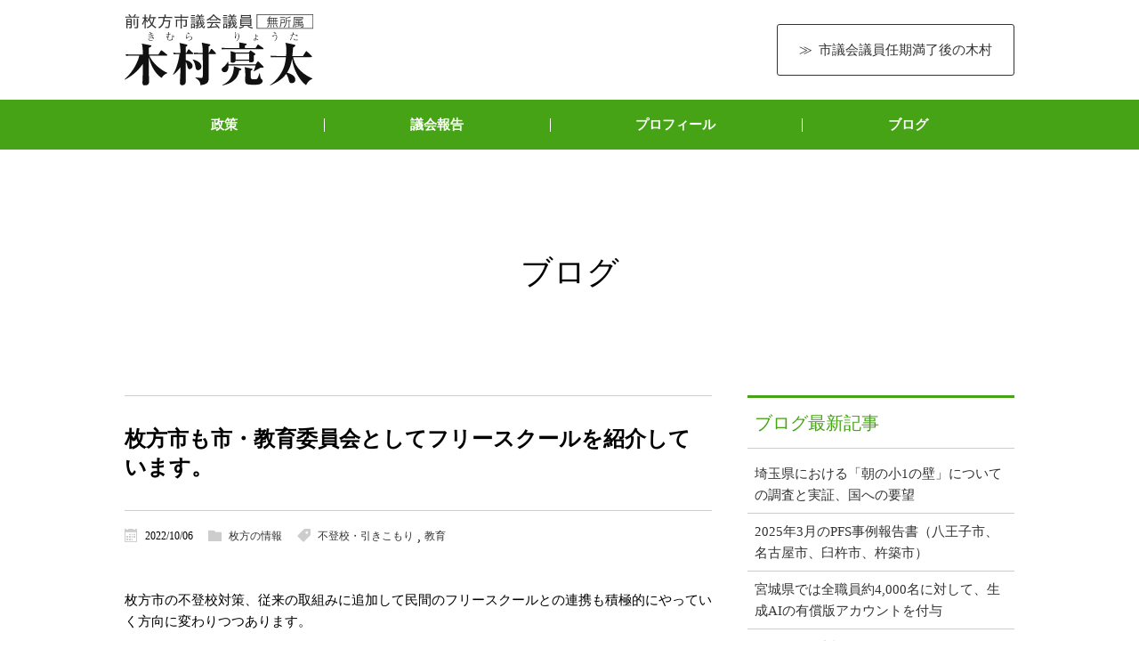

--- FILE ---
content_type: text/html; charset=UTF-8
request_url: https://kimura-ryota.net/10652/
body_size: 17229
content:
<!DOCTYPE html>
<html lang="ja" prefix="og: http://ogp.me/ns#">
<head>
<meta charset="utf-8">
<meta name="viewport" content="width=device-width, initial-scale=1">
<!-- Google Tag Manager -->
<script>(function(w,d,s,l,i){w[l]=w[l]||[];w[l].push({'gtm.start':
new Date().getTime(),event:'gtm.js'});var f=d.getElementsByTagName(s)[0],
j=d.createElement(s),dl=l!='dataLayer'?'&l='+l:'';j.async=true;j.src=
'https://www.googletagmanager.com/gtm.js?id='+i+dl;f.parentNode.insertBefore(j,f);
})(window,document,'script','dataLayer','GTM-WSHGKHF');</script>
<!-- End Google Tag Manager -->
  <meta name="description" content="枚方市の不登校対策、従来の取組みに追加して民間のフリースクールとの連携も積極的にやっていく方向に変わりつつあります。これまでもフリースクール等との連携はあったのですが、今回、教育委員会として条件を満たせば出席扱いとなるフリースクールの基準を定め、実際のフリースクールの名前を公表することになりました。&nbsp;教育機会確保法の趣旨や昨今の文科省の通知などの動きに沿ったものではありますが、まだまだフリースクールとの連携を出している自治体は少ないのではないかと思います。&nbsp;現時点で枚方市の教育委員会が出席扱いになると認めたフリースクールは以下です。&nbsp; 	コドモのすたじお 枚方市南…">
<meta name="robots" content="index,follow">
  <PageMap><DataObject type="thumbnail"><Attribute name="src" value="https://kimura-ryota.net/wp-content/themes/kimura-ryota/img/ogp.jpg"/><Attribute name="width" value="1200"/><Attribute name="height" value="630"/></DataObject></PageMap><title>枚方市も市・教育委員会としてフリースクールを紹介しています。 | 前枚方市議会議員　木村亮太</title>
<meta name='robots' content='max-image-preview:large' />
<link rel="alternate" type="application/rss+xml" title="前枚方市議会議員　木村亮太 &raquo; 枚方市も市・教育委員会としてフリースクールを紹介しています。 のコメントのフィード" href="https://kimura-ryota.net/10652/feed/" />
<link rel="alternate" title="oEmbed (JSON)" type="application/json+oembed" href="https://kimura-ryota.net/wp-json/oembed/1.0/embed?url=https%3A%2F%2Fkimura-ryota.net%2F10652%2F" />
<link rel="alternate" title="oEmbed (XML)" type="text/xml+oembed" href="https://kimura-ryota.net/wp-json/oembed/1.0/embed?url=https%3A%2F%2Fkimura-ryota.net%2F10652%2F&#038;format=xml" />
<style id='wp-img-auto-sizes-contain-inline-css' type='text/css'>
img:is([sizes=auto i],[sizes^="auto," i]){contain-intrinsic-size:3000px 1500px}
/*# sourceURL=wp-img-auto-sizes-contain-inline-css */
</style>
<style id='wp-emoji-styles-inline-css' type='text/css'>

	img.wp-smiley, img.emoji {
		display: inline !important;
		border: none !important;
		box-shadow: none !important;
		height: 1em !important;
		width: 1em !important;
		margin: 0 0.07em !important;
		vertical-align: -0.1em !important;
		background: none !important;
		padding: 0 !important;
	}
/*# sourceURL=wp-emoji-styles-inline-css */
</style>
<style id='wp-block-library-inline-css' type='text/css'>
:root{--wp-block-synced-color:#7a00df;--wp-block-synced-color--rgb:122,0,223;--wp-bound-block-color:var(--wp-block-synced-color);--wp-editor-canvas-background:#ddd;--wp-admin-theme-color:#007cba;--wp-admin-theme-color--rgb:0,124,186;--wp-admin-theme-color-darker-10:#006ba1;--wp-admin-theme-color-darker-10--rgb:0,107,160.5;--wp-admin-theme-color-darker-20:#005a87;--wp-admin-theme-color-darker-20--rgb:0,90,135;--wp-admin-border-width-focus:2px}@media (min-resolution:192dpi){:root{--wp-admin-border-width-focus:1.5px}}.wp-element-button{cursor:pointer}:root .has-very-light-gray-background-color{background-color:#eee}:root .has-very-dark-gray-background-color{background-color:#313131}:root .has-very-light-gray-color{color:#eee}:root .has-very-dark-gray-color{color:#313131}:root .has-vivid-green-cyan-to-vivid-cyan-blue-gradient-background{background:linear-gradient(135deg,#00d084,#0693e3)}:root .has-purple-crush-gradient-background{background:linear-gradient(135deg,#34e2e4,#4721fb 50%,#ab1dfe)}:root .has-hazy-dawn-gradient-background{background:linear-gradient(135deg,#faaca8,#dad0ec)}:root .has-subdued-olive-gradient-background{background:linear-gradient(135deg,#fafae1,#67a671)}:root .has-atomic-cream-gradient-background{background:linear-gradient(135deg,#fdd79a,#004a59)}:root .has-nightshade-gradient-background{background:linear-gradient(135deg,#330968,#31cdcf)}:root .has-midnight-gradient-background{background:linear-gradient(135deg,#020381,#2874fc)}:root{--wp--preset--font-size--normal:16px;--wp--preset--font-size--huge:42px}.has-regular-font-size{font-size:1em}.has-larger-font-size{font-size:2.625em}.has-normal-font-size{font-size:var(--wp--preset--font-size--normal)}.has-huge-font-size{font-size:var(--wp--preset--font-size--huge)}.has-text-align-center{text-align:center}.has-text-align-left{text-align:left}.has-text-align-right{text-align:right}.has-fit-text{white-space:nowrap!important}#end-resizable-editor-section{display:none}.aligncenter{clear:both}.items-justified-left{justify-content:flex-start}.items-justified-center{justify-content:center}.items-justified-right{justify-content:flex-end}.items-justified-space-between{justify-content:space-between}.screen-reader-text{border:0;clip-path:inset(50%);height:1px;margin:-1px;overflow:hidden;padding:0;position:absolute;width:1px;word-wrap:normal!important}.screen-reader-text:focus{background-color:#ddd;clip-path:none;color:#444;display:block;font-size:1em;height:auto;left:5px;line-height:normal;padding:15px 23px 14px;text-decoration:none;top:5px;width:auto;z-index:100000}html :where(.has-border-color){border-style:solid}html :where([style*=border-top-color]){border-top-style:solid}html :where([style*=border-right-color]){border-right-style:solid}html :where([style*=border-bottom-color]){border-bottom-style:solid}html :where([style*=border-left-color]){border-left-style:solid}html :where([style*=border-width]){border-style:solid}html :where([style*=border-top-width]){border-top-style:solid}html :where([style*=border-right-width]){border-right-style:solid}html :where([style*=border-bottom-width]){border-bottom-style:solid}html :where([style*=border-left-width]){border-left-style:solid}html :where(img[class*=wp-image-]){height:auto;max-width:100%}:where(figure){margin:0 0 1em}html :where(.is-position-sticky){--wp-admin--admin-bar--position-offset:var(--wp-admin--admin-bar--height,0px)}@media screen and (max-width:600px){html :where(.is-position-sticky){--wp-admin--admin-bar--position-offset:0px}}

/*# sourceURL=wp-block-library-inline-css */
</style><style id='global-styles-inline-css' type='text/css'>
:root{--wp--preset--aspect-ratio--square: 1;--wp--preset--aspect-ratio--4-3: 4/3;--wp--preset--aspect-ratio--3-4: 3/4;--wp--preset--aspect-ratio--3-2: 3/2;--wp--preset--aspect-ratio--2-3: 2/3;--wp--preset--aspect-ratio--16-9: 16/9;--wp--preset--aspect-ratio--9-16: 9/16;--wp--preset--color--black: #000000;--wp--preset--color--cyan-bluish-gray: #abb8c3;--wp--preset--color--white: #ffffff;--wp--preset--color--pale-pink: #f78da7;--wp--preset--color--vivid-red: #cf2e2e;--wp--preset--color--luminous-vivid-orange: #ff6900;--wp--preset--color--luminous-vivid-amber: #fcb900;--wp--preset--color--light-green-cyan: #7bdcb5;--wp--preset--color--vivid-green-cyan: #00d084;--wp--preset--color--pale-cyan-blue: #8ed1fc;--wp--preset--color--vivid-cyan-blue: #0693e3;--wp--preset--color--vivid-purple: #9b51e0;--wp--preset--gradient--vivid-cyan-blue-to-vivid-purple: linear-gradient(135deg,rgb(6,147,227) 0%,rgb(155,81,224) 100%);--wp--preset--gradient--light-green-cyan-to-vivid-green-cyan: linear-gradient(135deg,rgb(122,220,180) 0%,rgb(0,208,130) 100%);--wp--preset--gradient--luminous-vivid-amber-to-luminous-vivid-orange: linear-gradient(135deg,rgb(252,185,0) 0%,rgb(255,105,0) 100%);--wp--preset--gradient--luminous-vivid-orange-to-vivid-red: linear-gradient(135deg,rgb(255,105,0) 0%,rgb(207,46,46) 100%);--wp--preset--gradient--very-light-gray-to-cyan-bluish-gray: linear-gradient(135deg,rgb(238,238,238) 0%,rgb(169,184,195) 100%);--wp--preset--gradient--cool-to-warm-spectrum: linear-gradient(135deg,rgb(74,234,220) 0%,rgb(151,120,209) 20%,rgb(207,42,186) 40%,rgb(238,44,130) 60%,rgb(251,105,98) 80%,rgb(254,248,76) 100%);--wp--preset--gradient--blush-light-purple: linear-gradient(135deg,rgb(255,206,236) 0%,rgb(152,150,240) 100%);--wp--preset--gradient--blush-bordeaux: linear-gradient(135deg,rgb(254,205,165) 0%,rgb(254,45,45) 50%,rgb(107,0,62) 100%);--wp--preset--gradient--luminous-dusk: linear-gradient(135deg,rgb(255,203,112) 0%,rgb(199,81,192) 50%,rgb(65,88,208) 100%);--wp--preset--gradient--pale-ocean: linear-gradient(135deg,rgb(255,245,203) 0%,rgb(182,227,212) 50%,rgb(51,167,181) 100%);--wp--preset--gradient--electric-grass: linear-gradient(135deg,rgb(202,248,128) 0%,rgb(113,206,126) 100%);--wp--preset--gradient--midnight: linear-gradient(135deg,rgb(2,3,129) 0%,rgb(40,116,252) 100%);--wp--preset--font-size--small: 13px;--wp--preset--font-size--medium: 20px;--wp--preset--font-size--large: 36px;--wp--preset--font-size--x-large: 42px;--wp--preset--spacing--20: 0.44rem;--wp--preset--spacing--30: 0.67rem;--wp--preset--spacing--40: 1rem;--wp--preset--spacing--50: 1.5rem;--wp--preset--spacing--60: 2.25rem;--wp--preset--spacing--70: 3.38rem;--wp--preset--spacing--80: 5.06rem;--wp--preset--shadow--natural: 6px 6px 9px rgba(0, 0, 0, 0.2);--wp--preset--shadow--deep: 12px 12px 50px rgba(0, 0, 0, 0.4);--wp--preset--shadow--sharp: 6px 6px 0px rgba(0, 0, 0, 0.2);--wp--preset--shadow--outlined: 6px 6px 0px -3px rgb(255, 255, 255), 6px 6px rgb(0, 0, 0);--wp--preset--shadow--crisp: 6px 6px 0px rgb(0, 0, 0);}:where(.is-layout-flex){gap: 0.5em;}:where(.is-layout-grid){gap: 0.5em;}body .is-layout-flex{display: flex;}.is-layout-flex{flex-wrap: wrap;align-items: center;}.is-layout-flex > :is(*, div){margin: 0;}body .is-layout-grid{display: grid;}.is-layout-grid > :is(*, div){margin: 0;}:where(.wp-block-columns.is-layout-flex){gap: 2em;}:where(.wp-block-columns.is-layout-grid){gap: 2em;}:where(.wp-block-post-template.is-layout-flex){gap: 1.25em;}:where(.wp-block-post-template.is-layout-grid){gap: 1.25em;}.has-black-color{color: var(--wp--preset--color--black) !important;}.has-cyan-bluish-gray-color{color: var(--wp--preset--color--cyan-bluish-gray) !important;}.has-white-color{color: var(--wp--preset--color--white) !important;}.has-pale-pink-color{color: var(--wp--preset--color--pale-pink) !important;}.has-vivid-red-color{color: var(--wp--preset--color--vivid-red) !important;}.has-luminous-vivid-orange-color{color: var(--wp--preset--color--luminous-vivid-orange) !important;}.has-luminous-vivid-amber-color{color: var(--wp--preset--color--luminous-vivid-amber) !important;}.has-light-green-cyan-color{color: var(--wp--preset--color--light-green-cyan) !important;}.has-vivid-green-cyan-color{color: var(--wp--preset--color--vivid-green-cyan) !important;}.has-pale-cyan-blue-color{color: var(--wp--preset--color--pale-cyan-blue) !important;}.has-vivid-cyan-blue-color{color: var(--wp--preset--color--vivid-cyan-blue) !important;}.has-vivid-purple-color{color: var(--wp--preset--color--vivid-purple) !important;}.has-black-background-color{background-color: var(--wp--preset--color--black) !important;}.has-cyan-bluish-gray-background-color{background-color: var(--wp--preset--color--cyan-bluish-gray) !important;}.has-white-background-color{background-color: var(--wp--preset--color--white) !important;}.has-pale-pink-background-color{background-color: var(--wp--preset--color--pale-pink) !important;}.has-vivid-red-background-color{background-color: var(--wp--preset--color--vivid-red) !important;}.has-luminous-vivid-orange-background-color{background-color: var(--wp--preset--color--luminous-vivid-orange) !important;}.has-luminous-vivid-amber-background-color{background-color: var(--wp--preset--color--luminous-vivid-amber) !important;}.has-light-green-cyan-background-color{background-color: var(--wp--preset--color--light-green-cyan) !important;}.has-vivid-green-cyan-background-color{background-color: var(--wp--preset--color--vivid-green-cyan) !important;}.has-pale-cyan-blue-background-color{background-color: var(--wp--preset--color--pale-cyan-blue) !important;}.has-vivid-cyan-blue-background-color{background-color: var(--wp--preset--color--vivid-cyan-blue) !important;}.has-vivid-purple-background-color{background-color: var(--wp--preset--color--vivid-purple) !important;}.has-black-border-color{border-color: var(--wp--preset--color--black) !important;}.has-cyan-bluish-gray-border-color{border-color: var(--wp--preset--color--cyan-bluish-gray) !important;}.has-white-border-color{border-color: var(--wp--preset--color--white) !important;}.has-pale-pink-border-color{border-color: var(--wp--preset--color--pale-pink) !important;}.has-vivid-red-border-color{border-color: var(--wp--preset--color--vivid-red) !important;}.has-luminous-vivid-orange-border-color{border-color: var(--wp--preset--color--luminous-vivid-orange) !important;}.has-luminous-vivid-amber-border-color{border-color: var(--wp--preset--color--luminous-vivid-amber) !important;}.has-light-green-cyan-border-color{border-color: var(--wp--preset--color--light-green-cyan) !important;}.has-vivid-green-cyan-border-color{border-color: var(--wp--preset--color--vivid-green-cyan) !important;}.has-pale-cyan-blue-border-color{border-color: var(--wp--preset--color--pale-cyan-blue) !important;}.has-vivid-cyan-blue-border-color{border-color: var(--wp--preset--color--vivid-cyan-blue) !important;}.has-vivid-purple-border-color{border-color: var(--wp--preset--color--vivid-purple) !important;}.has-vivid-cyan-blue-to-vivid-purple-gradient-background{background: var(--wp--preset--gradient--vivid-cyan-blue-to-vivid-purple) !important;}.has-light-green-cyan-to-vivid-green-cyan-gradient-background{background: var(--wp--preset--gradient--light-green-cyan-to-vivid-green-cyan) !important;}.has-luminous-vivid-amber-to-luminous-vivid-orange-gradient-background{background: var(--wp--preset--gradient--luminous-vivid-amber-to-luminous-vivid-orange) !important;}.has-luminous-vivid-orange-to-vivid-red-gradient-background{background: var(--wp--preset--gradient--luminous-vivid-orange-to-vivid-red) !important;}.has-very-light-gray-to-cyan-bluish-gray-gradient-background{background: var(--wp--preset--gradient--very-light-gray-to-cyan-bluish-gray) !important;}.has-cool-to-warm-spectrum-gradient-background{background: var(--wp--preset--gradient--cool-to-warm-spectrum) !important;}.has-blush-light-purple-gradient-background{background: var(--wp--preset--gradient--blush-light-purple) !important;}.has-blush-bordeaux-gradient-background{background: var(--wp--preset--gradient--blush-bordeaux) !important;}.has-luminous-dusk-gradient-background{background: var(--wp--preset--gradient--luminous-dusk) !important;}.has-pale-ocean-gradient-background{background: var(--wp--preset--gradient--pale-ocean) !important;}.has-electric-grass-gradient-background{background: var(--wp--preset--gradient--electric-grass) !important;}.has-midnight-gradient-background{background: var(--wp--preset--gradient--midnight) !important;}.has-small-font-size{font-size: var(--wp--preset--font-size--small) !important;}.has-medium-font-size{font-size: var(--wp--preset--font-size--medium) !important;}.has-large-font-size{font-size: var(--wp--preset--font-size--large) !important;}.has-x-large-font-size{font-size: var(--wp--preset--font-size--x-large) !important;}
/*# sourceURL=global-styles-inline-css */
</style>

<style id='classic-theme-styles-inline-css' type='text/css'>
/*! This file is auto-generated */
.wp-block-button__link{color:#fff;background-color:#32373c;border-radius:9999px;box-shadow:none;text-decoration:none;padding:calc(.667em + 2px) calc(1.333em + 2px);font-size:1.125em}.wp-block-file__button{background:#32373c;color:#fff;text-decoration:none}
/*# sourceURL=/wp-includes/css/classic-themes.min.css */
</style>
<link rel='stylesheet' id='style-css' href='https://kimura-ryota.net/wp-content/themes/kimura-ryota/css/style.css?ver=1702999243' type='text/css' media='all' />
<script type="text/javascript" src="https://kimura-ryota.net/wp-includes/js/jquery/jquery.min.js?ver=3.7.1" id="jquery-core-js"></script>
<script type="text/javascript" src="https://kimura-ryota.net/wp-includes/js/jquery/jquery-migrate.min.js?ver=3.4.1" id="jquery-migrate-js"></script>
<script type="text/javascript" src="https://kimura-ryota.net/wp-content/themes/norando_master/js/js.min.js?ver=1660242442" id="script-js"></script>
<link rel="https://api.w.org/" href="https://kimura-ryota.net/wp-json/" /><link rel="alternate" title="JSON" type="application/json" href="https://kimura-ryota.net/wp-json/wp/v2/posts/10652" /><link rel="EditURI" type="application/rsd+xml" title="RSD" href="https://kimura-ryota.net/xmlrpc.php?rsd" />
<meta name="generator" content="WordPress 6.9" />
<link rel="canonical" href="https://kimura-ryota.net/10652/" />
<link rel='shortlink' href='https://kimura-ryota.net/?p=10652' />
<meta property="og:type" content="article" />
<meta property="og:title" content="枚方市も市・教育委員会としてフリースクールを紹介しています。 | 前枚方市議会議員　木村亮太" />
<meta property="og:description" content="枚方市の不登校対策、従来の取組みに追加して民間のフリースクールとの連携も積極的にやっていく方向に変わりつつあります。これまでもフリースクール等との連携はあったのですが、今回、教育委員会として条件を満たせば出席扱いとなるフリースクールの基準を定め、実際のフリースクールの名前を公表することになりました。&nbsp;教育機会確保法の趣旨や昨今の文科省の通知などの動きに沿ったものではありますが、まだまだフリースクールとの連携を出している自治体は少ないのではないかと思います。&nbsp;現時点で枚方市の教育委員会が出席扱いになると認めたフリースクールは以下です。&nbsp; 	コドモのすたじお 枚方市南…" />
<meta property="og:url" content="https://kimura-ryota.net/10652/" />
<meta property="og:site_name" content="前枚方市議会議員　木村亮太">
<meta property="og:image" content="https://kimura-ryota.net/wp-content/themes/kimura-ryota/img/ogp.jpg" />
<meta name="twitter:card" content="summary_large_image">
<meta name="twitter:site" content="https://kimura-ryota.net/10652/">
<meta name="twitter:image" content="https://kimura-ryota.net/wp-content/themes/kimura-ryota/img/ogp.jpg" />
<meta name="twitter:title" content="枚方市も市・教育委員会としてフリースクールを紹介しています。 | 前枚方市議会議員　木村亮太">
<meta name="twitter:description" content="枚方市の不登校対策、従来の取組みに追加して民間のフリースクールとの連携も積極的にやっていく方向に変わりつつあります。これまでもフリースクール等との連携はあったのですが、今回、教育委員会として条件を満たせば出席扱いとなるフリースクールの基準を定め、実際のフリースクールの名前を公表することになりました。&nbsp;教育機会確保法の趣旨や昨今の文科省の通知などの動きに沿ったものではありますが、まだまだフリースクールとの連携を出している自治体は少ないのではないかと思います。&nbsp;現時点で枚方市の教育委員会が出席扱いになると認めたフリースクールは以下です。&nbsp; 	コドモのすたじお 枚方市南…">
    <link rel="icon" href="https://kimura-ryota.net/wp-content/uploads/2020/04/cropped-icon-512x512-1-32x32.png" sizes="32x32" />
<link rel="icon" href="https://kimura-ryota.net/wp-content/uploads/2020/04/cropped-icon-512x512-1-192x192.png" sizes="192x192" />
<link rel="apple-touch-icon" href="https://kimura-ryota.net/wp-content/uploads/2020/04/cropped-icon-512x512-1-180x180.png" />
<meta name="msapplication-TileImage" content="https://kimura-ryota.net/wp-content/uploads/2020/04/cropped-icon-512x512-1-270x270.png" />
</head>
<body class="wp-singular post-template-default single single-post postid-10652 single-format-standard wp-theme-norando_master wp-child-theme-kimura-ryota">
<!-- Google Tag Manager (noscript) -->
<noscript><iframe src="https://www.googletagmanager.com/ns.html?id=GTM-WSHGKHF"
height="0" width="0" style="display:none;visibility:hidden"></iframe></noscript>
<!-- End Google Tag Manager (noscript) -->
  <div id="fb-root"></div>
<script>(function(d, s, id) {
var js, fjs = d.getElementsByTagName(s)[0];
if (d.getElementById(id)) return;
js = d.createElement(s); js.id = id;
js.src = "//connect.facebook.net/ja_JP/sdk.js#xfbml=1&version=v2.9";
fjs.parentNode.insertBefore(js, fjs);
}(document, 'script', 'facebook-jssdk'));</script>
<header class="header  header--has-spmenu ">
	<div id="header">
		<div class="header_inner">
			<div class="header_logo"><a href="https://kimura-ryota.net"><img src="https://kimura-ryota.net/wp-content/themes/kimura-ryota/img/logo_former.svg"></a></div>			<nav class="header-btns"><ul id="menu-header-btns" class=""><li id="menu-item-11996" class="menu-item menu-item-type-post_type menu-item-object-page menu-item-11996"><a href="https://kimura-ryota.net/after20235/">市議会議員任期満了後の木村</a></li>
</ul></nav><div id="sp-menu-btn"></div>		</div>
		<nav class="navigation"><ul id="menu-%e3%82%b0%e3%83%ad%e3%83%bc%e3%83%90%e3%83%ab%e3%83%a1%e3%83%8b%e3%83%a5%e3%83%bc" class=""><li id="menu-item-63" class="menu-item menu-item-type-post_type menu-item-object-page menu-item-63"><a href="https://kimura-ryota.net/vision/">政策</a></li>
<li id="menu-item-62" class="menu-item menu-item-type-post_type menu-item-object-page menu-item-62"><a href="https://kimura-ryota.net/policy/">議会報告</a></li>
<li id="menu-item-64" class="menu-item menu-item-type-post_type menu-item-object-page menu-item-64"><a href="https://kimura-ryota.net/profile/">プロフィール</a></li>
<li id="menu-item-838" class="menu-item menu-item-type-post_type menu-item-object-page current_page_parent menu-item-838"><a href="https://kimura-ryota.net/blog/">ブログ</a></li>
</ul></nav>	</div>
</header>
<div id="content">
<div class="page-title">ブログ</div><div class="inner">
<article id="main" class="single">

<h1 class="post-title">枚方市も市・教育委員会としてフリースクールを紹介しています。</h1>	<div class="post-info post-info--post"><div class="post-info_published">2022/10/06</div><div class="post-info_terms"><ul class="post-info_categories"><li><a href="https://kimura-ryota.net/category/information/">枚方の情報</a></li></ul><ul class="post-info_tags"><li><a href="https://kimura-ryota.net/tag/%e4%b8%8d%e7%99%bb%e6%a0%a1%e3%83%bb%e5%bc%95%e3%81%8d%e3%81%93%e3%82%82%e3%82%8a/" rel="tag">不登校・引きこもり</a></li><li><a href="https://kimura-ryota.net/tag/%e6%95%99%e8%82%b2/" rel="tag">教育</a></li></ul></div></div>		<section class="single-content">
		<p>枚方市の不登校対策、従来の取組みに追加して民間のフリースクールとの連携も積極的にやっていく方向に変わりつつあります。</p>
<p>これまでもフリースクール等との連携はあったのですが、今回、教育委員会として条件を満たせば出席扱いとなるフリースクールの基準を定め、実際のフリースクールの名前を公表することになりました。</p>
<p>&nbsp;</p>
<p>教育機会確保法の趣旨や昨今の文科省の通知などの動きに沿ったものではありますが、まだまだフリースクールとの連携を出している自治体は少ないのではないかと思います。</p>
<p>&nbsp;</p>
<p>現時点で枚方市の教育委員会が出席扱いになると認めたフリースクールは以下です。</p>
<p>&nbsp;</p>
<ul>
<li>コドモのすたじお 枚方市南楠葉１－２２－１２－２０１</li>
<li>枚方フリースクールあおい 枚方市北中振 1-2-5</li>
<li>STUDY SPACE 楽園 枚方市大垣内町 1-1-10</li>
</ul>
<p>※2022年10月6日時点</p>
<p>詳細情報は<a href="https://www.city.hirakata.osaka.jp/cmsfiles/contents/0000046/46368/minkanshisetsu.pdf">こちら</a>をご確認ください。</p>
<p>&nbsp;</p>
<p>&nbsp;</p>
<p>枚方市教育委員会が定めたガイドラインに則っていれば追加されていくかと思います。</p>
<p>基準としては支援の内容、支援スタッフの資質、施設・設備、学校や教育委員会、家庭との関係をチェックして行くようです。</p>
<p>&nbsp;</p>
<p>ガイドラインの詳細は<a href="https://www.city.hirakata.osaka.jp/cmsfiles/contents/0000046/46368/guideline.pdf">こちら</a>をご覧ください。</p>
<p>&nbsp;</p>
<p>今開催されている決算特別委員会の質疑を聞いていても、「フリースクール等と連携し多様な支援を～」というような市の答弁がありました。</p>
<p>以前と変わってきたなぁと感じます。これまではいかに教育委員会・市だけで支援を完結させるかに重きを置かれていたような印象でした。</p>
<p>&nbsp;</p>
<p>少しでも生きづらさがなくなり、人とのつながりをつくることや社会的自立につながればと思います。</p>
<p>&nbsp;</p>
<p>&nbsp;</p>
<p>関連記事です。</p>
<blockquote class="wp-embedded-content" data-secret="QkHGKnOHu6"><p><a href="https://kimura-ryota.net/3114/">尼崎は市として教育委員会としてフリースクールを紹介しています。</a></p></blockquote>
<p><iframe class="wp-embedded-content" sandbox="allow-scripts" security="restricted" style="position: absolute; clip: rect(1px, 1px, 1px, 1px);" title="&#8220;尼崎は市として教育委員会としてフリースクールを紹介しています。&#8221; &#8212; 前枚方市議会議員　木村亮太" src="https://kimura-ryota.net/3114/embed/#?secret=SUoBgsMCbE#?secret=QkHGKnOHu6" data-secret="QkHGKnOHu6" width="500" height="282" frameborder="0" marginwidth="0" marginheight="0" scrolling="no"></iframe></p>
<p>&nbsp;</p>
<p>&nbsp;</p>
<p>これまでも</p>
<p>不登校生徒数が増えているため、不登校対策支援員の拡充や、今回のフリースクールとの連携、また不登校対策のための抜本的な議論の場の設置などを求めてみました。</p>
<blockquote class="wp-embedded-content" data-secret="DY8dGKVO3W"><p><a href="https://kimura-ryota.net/8807/">不登校支援、対策を考える場（会議体）の設置を。</a></p></blockquote>
<p><iframe class="wp-embedded-content" sandbox="allow-scripts" security="restricted" style="position: absolute; clip: rect(1px, 1px, 1px, 1px);" title="&#8220;不登校支援、対策を考える場（会議体）の設置を。&#8221; &#8212; 前枚方市議会議員　木村亮太" src="https://kimura-ryota.net/8807/embed/#?secret=T0Ukpzi8Fe#?secret=DY8dGKVO3W" data-secret="DY8dGKVO3W" width="500" height="282" frameborder="0" marginwidth="0" marginheight="0" scrolling="no"></iframe></p>
<p>&nbsp;</p>
<p>引き続き取り組んでまいります。</p>
<p>&nbsp;</p>
	</section>
	<section>
		  <div class="sns-share-btn-wrap">
    <div class="sns-share-btn-title">SNSにシェア</div>
  <ul class="sns-share-btn-list"><li class="sns-share-btn-list_item sns-share-btn-list_item--default"><iframe src="https://www.facebook.com/plugins/like.php?href=https%3A%2F%2Fkimura-ryota.net%2F10652%2F&width=150&layout=button&action=like&size=small&share=true&height=65&appId" width="157" height="65" style="border:none;overflow:hidden" scrolling="no" frameborder="0" allowfullscreen="true" allow="autoplay; clipboard-write; encrypted-media; picture-in-picture; web-share" loading="lazy" ></iframe></li><li class="sns-share-btn-list_item sns-share-btn-list_item--default"><a href="https://twitter.com/intent/tweet" class="twitter-share-button" data-related="kimura_ryota">Tweet</a>
        <script>window.twttr=(function(f,b,g){var e,c=f.getElementsByTagName(b)[0],a=window.twttr||{};if(f.getElementById(g)){return a}e=f.createElement(b);e.id=g;e.src="https://platform.twitter.com/widgets.js";c.parentNode.insertBefore(e,c);a._e=[];a.ready=function(d){a._e.push(d)};return a}(document,"script","twitter-wjs"));</script></li><li class="sns-share-btn-list_item sns-share-btn-list_item--default"><a href="https://b.hatena.ne.jp/entry/" class="hatena-bookmark-button" data-hatena-bookmark-layout="basic-label" data-hatena-bookmark-lang="ja" title="このエントリーをはてなブックマークに追加"><img src="https://b.st-hatena.com/images/v4/public/entry-button/button-only@2x.png" alt="このエントリーをはてなブックマークに追加" width="20" height="20" style="border: none;" /></a><script type="text/javascript" src="https://b.st-hatena.com/js/bookmark_button.js" charset="utf-8" async="async"></script></li><li class="sns-share-btn-list_item sns-share-btn-list_item--default"><a data-pocket-label="pocket" data-pocket-count="none" class="pocket-btn" data-lang="en"></a>
        <script type="text/javascript">!function(d,i){if(!d.getElementById(i)){var j=d.createElement("script");j.id=i;j.src="https://widgets.getpocket.com/v1/j/btn.js?v=1";var w=d.getElementById(i);d.body.appendChild(j);}}(document,"pocket-btn-js");</script></li><li class="sns-share-btn-list_item sns-share-btn-list_item--default"><div class="line-it-button" data-lang="ja" data-type="share-a" data-ver="3" data-url="https://kimura-ryota.net/10652/" data-color="default" data-size="small" data-count="false" style="display: none;"></div><script src="https://www.line-website.com/social-plugins/js/thirdparty/loader.min.js" async="async" defer="defer"></script></li><li class="sns-share-btn-list_item sns-share-btn-list_item--default"><span class="sns-share-btn--copy sns-share-btn--default-copy" data-tooltip="リンクをコピー" data-complete="コピーしました" aria-label="リンクをコピー"></span></li></ul>  </div>
  		<div class="post-info post-info--post"><div class="post-info_published">2022/10/06</div><div class="post-info_terms"><ul class="post-info_categories"><li><a href="https://kimura-ryota.net/category/information/">枚方の情報</a></li></ul><ul class="post-info_tags"><li><a href="https://kimura-ryota.net/tag/%e4%b8%8d%e7%99%bb%e6%a0%a1%e3%83%bb%e5%bc%95%e3%81%8d%e3%81%93%e3%82%82%e3%82%8a/" rel="tag">不登校・引きこもり</a></li><li><a href="https://kimura-ryota.net/tag/%e6%95%99%e8%82%b2/" rel="tag">教育</a></li></ul></div></div>	</section>
	
	<div class="post_pagenation"><a href="https://kimura-ryota.net/10649/" class="pager_btn"><div class="pager_guide"><span class="icon-cheveron-left"></span>次の記事<span class="pager_date">（2022/10/07）</span></div><div class="pager_cont"><div class="pager_thum"><img width="150" height="150" src="https://kimura-ryota.net/wp-content/uploads/2022/10/2022-10-06-16.46.34-コピー-コピー-150x150.jpg" class="attachment-thumbnail size-thumbnail wp-post-image" alt="" decoding="async" loading="lazy" /></div><div class="pager_title">市役所の位置条例の賛否について表記した議員個人の市政ニュースに誤植がありました。</div></div></a><a href="https://kimura-ryota.net/10632/" class="pager_btn"><div class="pager_guide">前の記事<span class="icon-cheveron-right"></span><span class="pager_date">（2022/10/02）</span></div><div class="pager_cont"><div class="pager_thum"><img width="150" height="150" src="https://kimura-ryota.net/wp-content/uploads/2022/10/2022-10-02-15.15.06-150x150.jpg" class="attachment-thumbnail size-thumbnail wp-post-image" alt="" decoding="async" loading="lazy" /></div><div class="pager_title">安心安全まちづくり枚方大会に来賓として出席</div></div></a></div><a href="https://kimura-ryota.net/blog/" class="post-archive-link">記事一覧</a></article>
<div id="side">
		<div class="sidebar-widget">
		<h2 class="side_title">ブログ最新記事</h2>
		<ul>
											<li>
					<a href="https://kimura-ryota.net/12622/">埼玉県における「朝の小1の壁」についての調査と実証、国への要望</a>
									</li>
											<li>
					<a href="https://kimura-ryota.net/12608/">2025年3月のPFS事例報告書（八王子市、名古屋市、臼杵市、杵築市）</a>
									</li>
											<li>
					<a href="https://kimura-ryota.net/12603/">宮城県では全職員約4,000名に対して、生成AIの有償版アカウントを付与</a>
									</li>
											<li>
					<a href="https://kimura-ryota.net/12586/">2025年振り返り</a>
									</li>
											<li>
					<a href="https://kimura-ryota.net/12580/">沖縄における廃材活用の先進事例：株式会社kapok 岡戸大和氏の取組</a>
									</li>
					</ul>

		</div><div class="sidebar-widget"><h2 class="side_title">カテゴリー</h2>
			<ul>
					<li class="cat-item cat-item-1"><a href="https://kimura-ryota.net/category/daily/">日々の出来事</a>
</li>
	<li class="cat-item cat-item-57"><a href="https://kimura-ryota.net/category/visitation/">視察</a>
</li>
	<li class="cat-item cat-item-58"><a href="https://kimura-ryota.net/category/event/">イベント・式典</a>
</li>
	<li class="cat-item cat-item-59"><a href="https://kimura-ryota.net/category/seminar/">勉強会・研修会</a>
</li>
	<li class="cat-item cat-item-60"><a href="https://kimura-ryota.net/category/gikai/">議会発言</a>
</li>
	<li class="cat-item cat-item-61"><a href="https://kimura-ryota.net/category/qa/">市民相談・よく聞かれることなど</a>
</li>
	<li class="cat-item cat-item-62"><a href="https://kimura-ryota.net/category/information/">枚方の情報</a>
</li>
	<li class="cat-item cat-item-71"><a href="https://kimura-ryota.net/category/%e6%9e%9a%e6%96%b9%e3%82%b0%e3%83%ab%e3%83%a1/">枚方グルメ</a>
</li>
	<li class="cat-item cat-item-77"><a href="https://kimura-ryota.net/category/books/">読書の記録</a>
</li>
	<li class="cat-item cat-item-81"><a href="https://kimura-ryota.net/category/%e3%82%a4%e3%83%b3%e3%82%bf%e3%83%bc%e3%83%b3%e3%82%b7%e3%83%83%e3%83%97/">インターンシップ</a>
</li>
			</ul>

			</div><div class="sidebar-widget"><h2 class="side_title">タグ</h2><div class="tagcloud"><a href="https://kimura-ryota.net/tag/%e6%95%99%e8%82%b2/" class="tag-cloud-link tag-link-64 tag-link-position-1" style="font-size: 1em;" aria-label="教育 (166個の項目)">教育<span class="tag-link-count"> (166)</span></a><a href="https://kimura-ryota.net/tag/%e5%ad%90%e8%82%b2%e3%81%a6/" class="tag-cloud-link tag-link-74 tag-link-position-2" style="font-size: 1em;" aria-label="子育て (140個の項目)">子育て<span class="tag-link-count"> (140)</span></a><a href="https://kimura-ryota.net/tag/%e6%96%b0%e5%9e%8b%e3%82%b3%e3%83%ad%e3%83%8a%e3%82%a6%e3%82%a4%e3%83%ab%e3%82%b9/" class="tag-cloud-link tag-link-108 tag-link-position-3" style="font-size: 1em;" aria-label="新型コロナウイルス (130個の項目)">新型コロナウイルス<span class="tag-link-count"> (130)</span></a><a href="https://kimura-ryota.net/tag/2022%e5%b9%b4%e5%ba%a6%e8%ad%b0%e9%95%b7/" class="tag-cloud-link tag-link-140 tag-link-position-4" style="font-size: 1em;" aria-label="2022年度議長 (92個の項目)">2022年度議長<span class="tag-link-count"> (92)</span></a><a href="https://kimura-ryota.net/tag/it%e3%81%ae%e6%b4%bb%e7%94%a8/" class="tag-cloud-link tag-link-72 tag-link-position-5" style="font-size: 1em;" aria-label="ITの活用 (89個の項目)">ITの活用<span class="tag-link-count"> (89)</span></a><a href="https://kimura-ryota.net/tag/%e9%98%b2%e7%81%bd%e3%83%bb%e9%98%b2%e7%8a%af/" class="tag-cloud-link tag-link-50 tag-link-position-6" style="font-size: 1em;" aria-label="防災・防犯 (72個の項目)">防災・防犯<span class="tag-link-count"> (72)</span></a><a href="https://kimura-ryota.net/tag/%e8%a1%8c%e8%b2%a1%e6%94%bf%e6%94%b9%e9%9d%a9/" class="tag-cloud-link tag-link-33 tag-link-position-7" style="font-size: 1em;" aria-label="行財政改革 (65個の項目)">行財政改革<span class="tag-link-count"> (65)</span></a><a href="https://kimura-ryota.net/tag/%e5%8c%bb%e7%99%82%e3%83%bb%e4%bb%8b%e8%ad%b7/" class="tag-cloud-link tag-link-73 tag-link-position-8" style="font-size: 1em;" aria-label="医療・介護 (55個の項目)">医療・介護<span class="tag-link-count"> (55)</span></a><a href="https://kimura-ryota.net/tag/%e3%82%bd%e3%83%bc%e3%82%b7%e3%83%a3%e3%83%ab%e3%82%a8%e3%83%83%e3%82%af%e3%82%b9/" class="tag-cloud-link tag-link-151 tag-link-position-9" style="font-size: 1em;" aria-label="ソーシャルエックス (40個の項目)">ソーシャルエックス<span class="tag-link-count"> (40)</span></a><a href="https://kimura-ryota.net/tag/2018%e5%89%af%e8%ad%b0%e9%95%b7/" class="tag-cloud-link tag-link-34 tag-link-position-10" style="font-size: 1em;" aria-label="2018副議長 (39個の項目)">2018副議長<span class="tag-link-count"> (39)</span></a><a href="https://kimura-ryota.net/tag/2022%e5%b9%b43%e6%9c%88%e8%ad%b0%e4%bc%9a/" class="tag-cloud-link tag-link-135 tag-link-position-11" style="font-size: 1em;" aria-label="2022年3月議会 (37個の項目)">2022年3月議会<span class="tag-link-count"> (37)</span></a><a href="https://kimura-ryota.net/tag/%e5%9c%b0%e6%96%b9%e5%89%b5%e7%94%9f/" class="tag-cloud-link tag-link-55 tag-link-position-12" style="font-size: 1em;" aria-label="地方創生 (34個の項目)">地方創生<span class="tag-link-count"> (34)</span></a><a href="https://kimura-ryota.net/tag/%e5%ae%98%e6%b0%91%e5%85%b1%e5%89%b5/" class="tag-cloud-link tag-link-153 tag-link-position-13" style="font-size: 1em;" aria-label="官民共創 (34個の項目)">官民共創<span class="tag-link-count"> (34)</span></a><a href="https://kimura-ryota.net/tag/%e9%a7%85%e5%89%8d%e5%86%8d%e6%95%b4%e5%82%99%e3%83%bb%e6%96%b0%e5%ba%81%e8%88%8e/" class="tag-cloud-link tag-link-63 tag-link-position-14" style="font-size: 1em;" aria-label="駅前再整備・新庁舎 (33個の項目)">駅前再整備・新庁舎<span class="tag-link-count"> (33)</span></a><a href="https://kimura-ryota.net/tag/%e7%94%a3%e6%a5%ad/" class="tag-cloud-link tag-link-66 tag-link-position-15" style="font-size: 1em;" aria-label="産業 (31個の項目)">産業<span class="tag-link-count"> (31)</span></a><a href="https://kimura-ryota.net/tag/%e5%85%ac%e6%b0%91%e9%80%a3%e6%90%ba/" class="tag-cloud-link tag-link-116 tag-link-position-16" style="font-size: 1em;" aria-label="公民連携 (28個の項目)">公民連携<span class="tag-link-count"> (28)</span></a><a href="https://kimura-ryota.net/tag/%e5%85%ac%e5%85%b1%e6%96%bd%e8%a8%ad%e3%83%9e%e3%83%8d%e3%82%b8%e3%83%a1%e3%83%b3%e3%83%88/" class="tag-cloud-link tag-link-80 tag-link-position-17" style="font-size: 1em;" aria-label="公共施設マネジメント (26個の項目)">公共施設マネジメント<span class="tag-link-count"> (26)</span></a><a href="https://kimura-ryota.net/tag/%e5%8d%94%e5%83%8d%e3%81%ae%e3%81%be%e3%81%a1%e3%81%a5%e3%81%8f%e3%82%8a/" class="tag-cloud-link tag-link-82 tag-link-position-18" style="font-size: 1em;" aria-label="協働のまちづくり (24個の項目)">協働のまちづくり<span class="tag-link-count"> (24)</span></a><a href="https://kimura-ryota.net/tag/dx/" class="tag-cloud-link tag-link-99 tag-link-position-19" style="font-size: 1em;" aria-label="DX (24個の項目)">DX<span class="tag-link-count"> (24)</span></a><a href="https://kimura-ryota.net/tag/%e3%82%b9%e3%83%9d%e3%83%bc%e3%83%84/" class="tag-cloud-link tag-link-67 tag-link-position-20" style="font-size: 1em;" aria-label="スポーツ (23個の項目)">スポーツ<span class="tag-link-count"> (23)</span></a><a href="https://kimura-ryota.net/tag/2021%e5%b9%b49%e6%9c%88%e8%ad%b0%e4%bc%9a/" class="tag-cloud-link tag-link-128 tag-link-position-21" style="font-size: 1em;" aria-label="2021年9月議会 (23個の項目)">2021年9月議会<span class="tag-link-count"> (23)</span></a><a href="https://kimura-ryota.net/tag/%e4%b8%8d%e7%99%bb%e6%a0%a1%e3%83%bb%e5%bc%95%e3%81%8d%e3%81%93%e3%82%82%e3%82%8a/" class="tag-cloud-link tag-link-91 tag-link-position-22" style="font-size: 1em;" aria-label="不登校・引きこもり (22個の項目)">不登校・引きこもり<span class="tag-link-count"> (22)</span></a><a href="https://kimura-ryota.net/tag/%e3%82%a2%e3%82%af%e3%82%bb%e3%83%a9/" class="tag-cloud-link tag-link-154 tag-link-position-23" style="font-size: 1em;" aria-label="アクセラ (21個の項目)">アクセラ<span class="tag-link-count"> (21)</span></a><a href="https://kimura-ryota.net/tag/2020%e5%b9%b49%e6%9c%88%e8%ad%b0%e4%bc%9a/" class="tag-cloud-link tag-link-115 tag-link-position-24" style="font-size: 1em;" aria-label="2020年9月議会 (20個の項目)">2020年9月議会<span class="tag-link-count"> (20)</span></a><a href="https://kimura-ryota.net/tag/2020%e5%b9%b46%e6%9c%88%e8%ad%b0%e4%bc%9a/" class="tag-cloud-link tag-link-110 tag-link-position-25" style="font-size: 1em;" aria-label="2020年6月議会 (19個の項目)">2020年6月議会<span class="tag-link-count"> (19)</span></a><a href="https://kimura-ryota.net/tag/%e7%92%b0%e5%a2%83/" class="tag-cloud-link tag-link-85 tag-link-position-26" style="font-size: 1em;" aria-label="環境 (18個の項目)">環境<span class="tag-link-count"> (18)</span></a><a href="https://kimura-ryota.net/tag/2020%e5%b9%b412%e6%9c%88%e8%ad%b0%e4%bc%9a/" class="tag-cloud-link tag-link-117 tag-link-position-27" style="font-size: 1em;" aria-label="2020年12月議会 (18個の項目)">2020年12月議会<span class="tag-link-count"> (18)</span></a><a href="https://kimura-ryota.net/tag/%e7%97%85%e9%99%a2/" class="tag-cloud-link tag-link-31 tag-link-position-28" style="font-size: 1em;" aria-label="病院 (18個の項目)">病院<span class="tag-link-count"> (18)</span></a><a href="https://kimura-ryota.net/tag/%e5%be%85%e6%a9%9f%e5%85%90%e7%ab%a5/" class="tag-cloud-link tag-link-144 tag-link-position-29" style="font-size: 1em;" aria-label="待機児童 (17個の項目)">待機児童<span class="tag-link-count"> (17)</span></a><a href="https://kimura-ryota.net/tag/%e4%b8%8a%e4%b8%8b%e6%b0%b4%e9%81%93/" class="tag-cloud-link tag-link-79 tag-link-position-30" style="font-size: 1em;" aria-label="上下水道 (17個の項目)">上下水道<span class="tag-link-count"> (17)</span></a><a href="https://kimura-ryota.net/tag/%e4%ba%ba%e4%ba%8b%e7%b5%a6%e4%b8%8e%e5%88%b6%e5%ba%a6/" class="tag-cloud-link tag-link-75 tag-link-position-31" style="font-size: 1em;" aria-label="人事給与制度 (17個の項目)">人事給与制度<span class="tag-link-count"> (17)</span></a><a href="https://kimura-ryota.net/tag/%e6%96%87%e5%8c%96/" class="tag-cloud-link tag-link-76 tag-link-position-32" style="font-size: 1em;" aria-label="文化 (17個の項目)">文化<span class="tag-link-count"> (17)</span></a><a href="https://kimura-ryota.net/tag/pfssib/" class="tag-cloud-link tag-link-101 tag-link-position-33" style="font-size: 1em;" aria-label="PFS/SIB (16個の項目)">PFS/SIB<span class="tag-link-count"> (16)</span></a><a href="https://kimura-ryota.net/tag/%e5%85%ac%e5%9c%92%e3%83%bb%e3%81%bf%e3%81%a9%e3%82%8a/" class="tag-cloud-link tag-link-92 tag-link-position-34" style="font-size: 1em;" aria-label="公園・みどり (15個の項目)">公園・みどり<span class="tag-link-count"> (15)</span></a><a href="https://kimura-ryota.net/tag/ebpm/" class="tag-cloud-link tag-link-97 tag-link-position-35" style="font-size: 1em;" aria-label="EBPM (15個の項目)">EBPM<span class="tag-link-count"> (15)</span></a><a href="https://kimura-ryota.net/tag/%e5%9b%b3%e6%9b%b8%e9%a4%a8/" class="tag-cloud-link tag-link-68 tag-link-position-36" style="font-size: 1em;" aria-label="図書館 (14個の項目)">図書館<span class="tag-link-count"> (14)</span></a><a href="https://kimura-ryota.net/tag/%e3%83%af%e3%82%af%e3%83%81%e3%83%b3/" class="tag-cloud-link tag-link-123 tag-link-position-37" style="font-size: 1em;" aria-label="ワクチン (14個の項目)">ワクチン<span class="tag-link-count"> (14)</span></a><a href="https://kimura-ryota.net/tag/%e4%b8%80%e6%99%82%e9%a0%90%e3%81%8b%e3%82%8a/" class="tag-cloud-link tag-link-124 tag-link-position-38" style="font-size: 1em;" aria-label="一時預かり (14個の項目)">一時預かり<span class="tag-link-count"> (14)</span></a><a href="https://kimura-ryota.net/tag/%e9%80%86%e3%83%97%e3%83%ad%e3%83%9d/" class="tag-cloud-link tag-link-147 tag-link-position-39" style="font-size: 1em;" aria-label="逆プロポ (14個の項目)">逆プロポ<span class="tag-link-count"> (14)</span></a><a href="https://kimura-ryota.net/tag/%e8%ac%9b%e5%b8%ab-%e3%82%a2%e3%83%89%e3%83%90%e3%82%a4%e3%82%b6%e3%83%bc/" class="tag-cloud-link tag-link-155 tag-link-position-40" style="font-size: 1em;" aria-label="講師/アドバイザー (13個の項目)">講師/アドバイザー<span class="tag-link-count"> (13)</span></a><a href="https://kimura-ryota.net/tag/2022%e5%b9%b46%e6%9c%88%e8%ad%b0%e4%bc%9a/" class="tag-cloud-link tag-link-142 tag-link-position-41" style="font-size: 1em;" aria-label="2022年6月議会 (12個の項目)">2022年6月議会<span class="tag-link-count"> (12)</span></a><a href="https://kimura-ryota.net/tag/2021%e5%b9%b43%e6%9c%88%e8%ad%b0%e4%bc%9a/" class="tag-cloud-link tag-link-118 tag-link-position-42" style="font-size: 1em;" aria-label="2021年3月議会 (12個の項目)">2021年3月議会<span class="tag-link-count"> (12)</span></a><a href="https://kimura-ryota.net/tag/%e7%b5%a6%e9%a3%9f/" class="tag-cloud-link tag-link-86 tag-link-position-43" style="font-size: 1em;" aria-label="給食 (12個の項目)">給食<span class="tag-link-count"> (12)</span></a><a href="https://kimura-ryota.net/tag/2021%e5%b9%b4%e6%b1%ba%e7%ae%97/" class="tag-cloud-link tag-link-130 tag-link-position-44" style="font-size: 1em;" aria-label="2021年決算 (11個の項目)">2021年決算<span class="tag-link-count"> (11)</span></a><a href="https://kimura-ryota.net/tag/%e9%83%bd%e5%b8%82%e6%95%b4%e5%82%99/" class="tag-cloud-link tag-link-94 tag-link-position-45" style="font-size: 1em;" aria-label="都市整備 (10個の項目)">都市整備<span class="tag-link-count"> (10)</span></a><a href="https://kimura-ryota.net/tag/2019%e5%b9%b412%e6%9c%88%e8%ad%b0%e4%bc%9a/" class="tag-cloud-link tag-link-103 tag-link-position-46" style="font-size: 1em;" aria-label="2019年12月議会 (10個の項目)">2019年12月議会<span class="tag-link-count"> (10)</span></a><a href="https://kimura-ryota.net/tag/%e8%a6%b3%e5%85%89%e4%ba%a4%e6%b5%81%e6%96%bd%e8%a8%ad/" class="tag-cloud-link tag-link-119 tag-link-position-47" style="font-size: 1em;" aria-label="観光交流施設 (10個の項目)">観光交流施設<span class="tag-link-count"> (10)</span></a><a href="https://kimura-ryota.net/tag/2021%e5%b9%b412%e6%9c%88%e8%ad%b0%e4%bc%9a/" class="tag-cloud-link tag-link-132 tag-link-position-48" style="font-size: 1em;" aria-label="2021年12月議会 (10個の項目)">2021年12月議会<span class="tag-link-count"> (10)</span></a><a href="https://kimura-ryota.net/tag/%e8%a6%96%e5%af%9f/" class="tag-cloud-link tag-link-35 tag-link-position-49" style="font-size: 1em;" aria-label="視察 (9個の項目)">視察<span class="tag-link-count"> (9)</span></a><a href="https://kimura-ryota.net/tag/%e4%b8%80%e8%88%ac%e8%b3%aa%e5%95%8f/" class="tag-cloud-link tag-link-47 tag-link-position-50" style="font-size: 1em;" aria-label="一般質問 (9個の項目)">一般質問<span class="tag-link-count"> (9)</span></a><a href="https://kimura-ryota.net/tag/lgbt/" class="tag-cloud-link tag-link-69 tag-link-position-51" style="font-size: 1em;" aria-label="LGBT (9個の項目)">LGBT<span class="tag-link-count"> (9)</span></a><a href="https://kimura-ryota.net/tag/2019%e5%b9%b46%e6%9c%88%e8%ad%b0%e4%bc%9a/" class="tag-cloud-link tag-link-96 tag-link-position-52" style="font-size: 1em;" aria-label="2019年6月議会 (9個の項目)">2019年6月議会<span class="tag-link-count"> (9)</span></a><a href="https://kimura-ryota.net/tag/%e3%81%8a%e3%82%80%e3%81%a4/" class="tag-cloud-link tag-link-133 tag-link-position-53" style="font-size: 1em;" aria-label="おむつ (9個の項目)">おむつ<span class="tag-link-count"> (9)</span></a><a href="https://kimura-ryota.net/tag/%e6%9d%b1%e4%ba%ac%e7%ac%ac1%e6%9c%9f/" class="tag-cloud-link tag-link-157 tag-link-position-54" style="font-size: 1em;" aria-label="東京第1期 (9個の項目)">東京第1期<span class="tag-link-count"> (9)</span></a><a href="https://kimura-ryota.net/tag/2021%e5%b9%b46%e6%9c%88%e8%ad%b0%e4%bc%9a/" class="tag-cloud-link tag-link-126 tag-link-position-55" style="font-size: 1em;" aria-label="2021年6月議会 (8個の項目)">2021年6月議会<span class="tag-link-count"> (8)</span></a><a href="https://kimura-ryota.net/tag/2018%e5%b9%b49%e6%9c%88%e8%ad%b0%e4%bc%9a/" class="tag-cloud-link tag-link-46 tag-link-position-56" style="font-size: 1em;" aria-label="2018年9月議会 (7個の項目)">2018年9月議会<span class="tag-link-count"> (7)</span></a><a href="https://kimura-ryota.net/tag/%e8%be%b2%e6%a5%ad/" class="tag-cloud-link tag-link-65 tag-link-position-57" style="font-size: 1em;" aria-label="農業 (7個の項目)">農業<span class="tag-link-count"> (7)</span></a><a href="https://kimura-ryota.net/tag/%e5%9c%9f%e5%9c%b0%e9%96%8b%e7%99%ba%e5%85%ac%e7%a4%be/" class="tag-cloud-link tag-link-120 tag-link-position-58" style="font-size: 1em;" aria-label="土地開発公社 (7個の項目)">土地開発公社<span class="tag-link-count"> (7)</span></a><a href="https://kimura-ryota.net/tag/fc%e3%83%86%e3%82%a3%e3%82%a2%e3%83%a2/" class="tag-cloud-link tag-link-122 tag-link-position-59" style="font-size: 1em;" aria-label="FCティアモ (7個の項目)">FCティアモ<span class="tag-link-count"> (7)</span></a><a href="https://kimura-ryota.net/tag/%e3%83%89%e3%83%ad%e3%83%bc%e3%83%b3/" class="tag-cloud-link tag-link-131 tag-link-position-60" style="font-size: 1em;" aria-label="ドローン (7個の項目)">ドローン<span class="tag-link-count"> (7)</span></a><a href="https://kimura-ryota.net/tag/%e3%83%8f%e3%82%a4%e3%83%96%e3%83%aa%e3%83%83%e3%83%89%e6%8e%88%e6%a5%ad/" class="tag-cloud-link tag-link-134 tag-link-position-61" style="font-size: 1em;" aria-label="ハイブリッド授業 (7個の項目)">ハイブリッド授業<span class="tag-link-count"> (7)</span></a><a href="https://kimura-ryota.net/tag/%e6%94%be%e8%aa%b2%e5%be%8c/" class="tag-cloud-link tag-link-137 tag-link-position-62" style="font-size: 1em;" aria-label="放課後 (7個の項目)">放課後<span class="tag-link-count"> (7)</span></a><a href="https://kimura-ryota.net/tag/%e5%ae%98%e6%b0%91%e9%80%a3%e6%90%ba/" class="tag-cloud-link tag-link-150 tag-link-position-63" style="font-size: 1em;" aria-label="官民連携 (7個の項目)">官民連携<span class="tag-link-count"> (7)</span></a><a href="https://kimura-ryota.net/tag/%e9%9a%9c%e5%ae%b3%e8%80%85%e7%a6%8f%e7%a5%89/" class="tag-cloud-link tag-link-37 tag-link-position-64" style="font-size: 1em;" aria-label="障害者福祉 (7個の項目)">障害者福祉<span class="tag-link-count"> (7)</span></a><a href="https://kimura-ryota.net/tag/%e7%a0%94%e4%bf%ae%e4%bc%9a%e3%83%bb%e5%8b%89%e5%bc%b7%e4%bc%9a/" class="tag-cloud-link tag-link-32 tag-link-position-65" style="font-size: 1em;" aria-label="研修会・勉強会 (6個の項目)">研修会・勉強会<span class="tag-link-count"> (6)</span></a><a href="https://kimura-ryota.net/tag/2018%e5%b9%b43%e6%9c%88%e8%ad%b0%e4%bc%9a%ef%bc%88%e4%ba%88%e7%ae%97%ef%bc%89/" class="tag-cloud-link tag-link-83 tag-link-position-66" style="font-size: 1em;" aria-label="2018年3月議会（予算） (6個の項目)">2018年3月議会（予算）<span class="tag-link-count"> (6)</span></a><a href="https://kimura-ryota.net/tag/%e6%9e%9a%e6%96%b9%e4%ba%ac%e7%94%b0%e8%be%ba%e7%92%b0%e5%a2%83%e6%96%bd%e8%a8%ad%e7%b5%84%e5%90%88/" class="tag-cloud-link tag-link-106 tag-link-position-67" style="font-size: 1em;" aria-label="枚方京田辺環境施設組合 (6個の項目)">枚方京田辺環境施設組合<span class="tag-link-count"> (6)</span></a><a href="https://kimura-ryota.net/tag/%e4%b8%80%e8%88%ac%e7%a4%be%e5%9b%a3%e6%b3%95%e4%ba%ba%e3%81%93%e3%81%a9%e3%82%82%e3%82%86%e3%82%81%e3%81%ae%e3%81%bb%e3%81%97%e3%83%97%e3%83%ad%e3%82%b8%e3%82%a7%e3%82%af%e3%83%88/" class="tag-cloud-link tag-link-152 tag-link-position-68" style="font-size: 1em;" aria-label="一般社団法人こどもゆめのほしプロジェクト (5個の項目)">一般社団法人こどもゆめのほしプロジェクト<span class="tag-link-count"> (5)</span></a><a href="https://kimura-ryota.net/tag/2021%e5%85%ac%e6%b0%91%e9%80%a3%e6%90%ba%ef%bc%88%e7%b7%8f%e5%8b%99%e6%89%80%e7%ae%a1%e4%ba%8b%e5%8b%99%e8%aa%bf%e6%9f%bb%ef%bc%89/" class="tag-cloud-link tag-link-136 tag-link-position-69" style="font-size: 1em;" aria-label="2021公民連携（総務所管事務調査） (5個の項目)">2021公民連携（総務所管事務調査）<span class="tag-link-count"> (5)</span></a><a href="https://kimura-ryota.net/tag/%e7%a6%8f%e7%a5%89/" class="tag-cloud-link tag-link-129 tag-link-position-70" style="font-size: 1em;" aria-label="福祉 (5個の項目)">福祉<span class="tag-link-count"> (5)</span></a><a href="https://kimura-ryota.net/tag/%e9%80%9a%e5%ad%a6%e8%b7%af/" class="tag-cloud-link tag-link-127 tag-link-position-71" style="font-size: 1em;" aria-label="通学路 (5個の項目)">通学路<span class="tag-link-count"> (5)</span></a><a href="https://kimura-ryota.net/tag/2018%e5%b9%b412%e6%9c%88%e8%ad%b0%e4%bc%9a/" class="tag-cloud-link tag-link-70 tag-link-position-72" style="font-size: 1em;" aria-label="2018年12月議会 (5個の項目)">2018年12月議会<span class="tag-link-count"> (5)</span></a><a href="https://kimura-ryota.net/tag/2020%e5%b9%b48%e6%9c%88%e8%ad%b0%e4%bc%9a/" class="tag-cloud-link tag-link-113 tag-link-position-73" style="font-size: 1em;" aria-label="2020年8月議会 (5個の項目)">2020年8月議会<span class="tag-link-count"> (5)</span></a><a href="https://kimura-ryota.net/tag/2020%e6%b6%88%e9%98%b2%e7%b5%84%e5%90%88%e8%ad%b0%e4%bc%9a/" class="tag-cloud-link tag-link-109 tag-link-position-74" style="font-size: 1em;" aria-label="2020消防組合議会 (5個の項目)">2020消防組合議会<span class="tag-link-count"> (5)</span></a><a href="https://kimura-ryota.net/tag/sdgs/" class="tag-cloud-link tag-link-125 tag-link-position-75" style="font-size: 1em;" aria-label="SDGs (5個の項目)">SDGs<span class="tag-link-count"> (5)</span></a><a href="https://kimura-ryota.net/tag/%e6%9c%9d%e3%81%ae%e9%a0%90%e3%81%8b%e3%82%8a%e4%ba%8b%e6%a5%ad/" class="tag-cloud-link tag-link-162 tag-link-position-76" style="font-size: 1em;" aria-label="朝の預かり事業 (4個の項目)">朝の預かり事業<span class="tag-link-count"> (4)</span></a><a href="https://kimura-ryota.net/tag/%e6%9d%b1%e4%ba%ac%e7%ac%ac2%e6%9c%9f/" class="tag-cloud-link tag-link-158 tag-link-position-77" style="font-size: 1em;" aria-label="東京第2期 (4個の項目)">東京第2期<span class="tag-link-count"> (4)</span></a><a href="https://kimura-ryota.net/tag/2021%e5%b9%b4%e8%ad%b0%e4%bc%9a%e6%94%b9%e9%9d%a9%e6%87%87%e8%a9%b1%e4%bc%9a/" class="tag-cloud-link tag-link-138 tag-link-position-78" style="font-size: 1em;" aria-label="2021年議会改革懇話会 (4個の項目)">2021年議会改革懇話会<span class="tag-link-count"> (4)</span></a><a href="https://kimura-ryota.net/tag/fm%e3%81%b2%e3%82%89%e3%81%8b%e3%81%9f/" class="tag-cloud-link tag-link-112 tag-link-position-79" style="font-size: 1em;" aria-label="FMひらかた (4個の項目)">FMひらかた<span class="tag-link-count"> (4)</span></a><a href="https://kimura-ryota.net/tag/%e6%94%af%e6%8f%b4%e6%95%99%e8%82%b2/" class="tag-cloud-link tag-link-146 tag-link-position-80" style="font-size: 1em;" aria-label="支援教育 (4個の項目)">支援教育<span class="tag-link-count"> (4)</span></a><a href="https://kimura-ryota.net/tag/%e3%82%aa%e3%83%bc%e3%83%97%e3%83%b3%e3%83%87%e3%83%bc%e3%82%bf/" class="tag-cloud-link tag-link-100 tag-link-position-81" style="font-size: 1em;" aria-label="オープンデータ (4個の項目)">オープンデータ<span class="tag-link-count"> (4)</span></a><a href="https://kimura-ryota.net/tag/rpa/" class="tag-cloud-link tag-link-95 tag-link-position-82" style="font-size: 1em;" aria-label="RPA (4個の項目)">RPA<span class="tag-link-count"> (4)</span></a><a href="https://kimura-ryota.net/tag/%e7%94%9f%e6%b4%bb%e7%bf%92%e6%85%a3%e7%97%85/" class="tag-cloud-link tag-link-87 tag-link-position-83" style="font-size: 1em;" aria-label="生活習慣病 (4個の項目)">生活習慣病<span class="tag-link-count"> (4)</span></a><a href="https://kimura-ryota.net/tag/%e9%9a%9c%e5%ae%b3%e8%80%85%e9%9b%87%e7%94%a8/" class="tag-cloud-link tag-link-38 tag-link-position-84" style="font-size: 1em;" aria-label="障害者雇用 (4個の項目)">障害者雇用<span class="tag-link-count"> (4)</span></a><a href="https://kimura-ryota.net/tag/%e3%81%b2%e3%82%89%e3%81%8b%e3%81%9f%e3%83%9d%e3%82%a4%e3%83%b3%e3%83%88/" class="tag-cloud-link tag-link-104 tag-link-position-85" style="font-size: 1em;" aria-label="ひらかたポイント (4個の項目)">ひらかたポイント<span class="tag-link-count"> (4)</span></a><a href="https://kimura-ryota.net/tag/%e8%8f%8a/" class="tag-cloud-link tag-link-44 tag-link-position-86" style="font-size: 1em;" aria-label="菊 (3個の項目)">菊<span class="tag-link-count"> (3)</span></a><a href="https://kimura-ryota.net/tag/%e7%b3%96%e5%b0%bf%e7%97%85/" class="tag-cloud-link tag-link-88 tag-link-position-87" style="font-size: 1em;" aria-label="糖尿病 (3個の項目)">糖尿病<span class="tag-link-count"> (3)</span></a><a href="https://kimura-ryota.net/tag/%e3%81%8c%e3%82%93/" class="tag-cloud-link tag-link-90 tag-link-position-88" style="font-size: 1em;" aria-label="がん (3個の項目)">がん<span class="tag-link-count"> (3)</span></a><a href="https://kimura-ryota.net/tag/%e3%83%97%e3%83%bc%e3%83%ab/" class="tag-cloud-link tag-link-139 tag-link-position-89" style="font-size: 1em;" aria-label="プール (3個の項目)">プール<span class="tag-link-count"> (3)</span></a><a href="https://kimura-ryota.net/tag/%e7%a9%82%e8%b0%b7%e3%83%9b%e3%83%83%e3%83%97/" class="tag-cloud-link tag-link-159 tag-link-position-90" style="font-size: 1em;" aria-label="穂谷ホップ (3個の項目)">穂谷ホップ<span class="tag-link-count"> (3)</span></a><a href="https://kimura-ryota.net/tag/%e3%83%93%e3%83%bc%e3%83%ab/" class="tag-cloud-link tag-link-160 tag-link-position-91" style="font-size: 1em;" aria-label="ビール (3個の項目)">ビール<span class="tag-link-count"> (3)</span></a><a href="https://kimura-ryota.net/tag/%e7%94%9f%e6%88%90ai/" class="tag-cloud-link tag-link-163 tag-link-position-92" style="font-size: 1em;" aria-label="生成AI (3個の項目)">生成AI<span class="tag-link-count"> (3)</span></a><a href="https://kimura-ryota.net/tag/%e3%81%b5%e3%82%8b%e3%81%95%e3%81%a8%e7%b4%8d%e7%a8%8e/" class="tag-cloud-link tag-link-161 tag-link-position-93" style="font-size: 1em;" aria-label="ふるさと納税 (2個の項目)">ふるさと納税<span class="tag-link-count"> (2)</span></a><a href="https://kimura-ryota.net/tag/2019%e5%b9%b49%e6%9c%88%e3%83%bb10%e6%9c%88%e8%ad%b0%e4%bc%9a/" class="tag-cloud-link tag-link-98 tag-link-position-94" style="font-size: 1em;" aria-label="2019年9月・10月議会 (2個の項目)">2019年9月・10月議会<span class="tag-link-count"> (2)</span></a><a href="https://kimura-ryota.net/tag/%e8%aa%8d%e7%9f%a5%e7%97%87/" class="tag-cloud-link tag-link-89 tag-link-position-95" style="font-size: 1em;" aria-label="認知症 (2個の項目)">認知症<span class="tag-link-count"> (2)</span></a><a href="https://kimura-ryota.net/tag/%e3%82%a8%e3%83%b3%e3%83%87%e3%82%a3%e3%83%b3%e3%82%b0%e3%83%8e%e3%83%bc%e3%83%88/" class="tag-cloud-link tag-link-48 tag-link-position-96" style="font-size: 1em;" aria-label="エンディングノート (2個の項目)">エンディングノート<span class="tag-link-count"> (2)</span></a><a href="https://kimura-ryota.net/tag/%e8%8f%8a%e4%ba%ba%e5%bd%a2/" class="tag-cloud-link tag-link-45 tag-link-position-97" style="font-size: 1em;" aria-label="菊人形 (2個の項目)">菊人形<span class="tag-link-count"> (2)</span></a><a href="https://kimura-ryota.net/tag/%e9%9a%9c%e5%ae%b3%e8%80%85/" class="tag-cloud-link tag-link-36 tag-link-position-98" style="font-size: 1em;" aria-label="障害者 (2個の項目)">障害者<span class="tag-link-count"> (2)</span></a><a href="https://kimura-ryota.net/tag/%e3%81%b2%e3%81%a8%e3%82%8a%e8%a6%aa/" class="tag-cloud-link tag-link-78 tag-link-position-99" style="font-size: 1em;" aria-label="ひとり親 (2個の項目)">ひとり親<span class="tag-link-count"> (2)</span></a><a href="https://kimura-ryota.net/tag/%e5%ae%89%e3%81%be%e3%81%a1%e3%83%a1%e3%83%bc%e3%83%ab/" class="tag-cloud-link tag-link-39 tag-link-position-100" style="font-size: 1em;" aria-label="安まちメール (1個の項目)">安まちメール<span class="tag-link-count"> (1)</span></a><a href="https://kimura-ryota.net/tag/%e5%b8%82%e6%b0%91%e7%9b%b8%e8%ab%87/" class="tag-cloud-link tag-link-40 tag-link-position-101" style="font-size: 1em;" aria-label="市民相談 (1個の項目)">市民相談<span class="tag-link-count"> (1)</span></a><a href="https://kimura-ryota.net/tag/%e7%b5%82%e6%b4%bb/" class="tag-cloud-link tag-link-49 tag-link-position-102" style="font-size: 1em;" aria-label="終活 (1個の項目)">終活<span class="tag-link-count"> (1)</span></a><a href="https://kimura-ryota.net/tag/%e6%9c%ac%e4%bc%9a%e8%ad%b0/" class="tag-cloud-link tag-link-51 tag-link-position-103" style="font-size: 1em;" aria-label="本会議 (1個の項目)">本会議<span class="tag-link-count"> (1)</span></a><a href="https://kimura-ryota.net/tag/%e5%9c%b0%e6%96%b9%e5%88%86%e6%a8%a9/" class="tag-cloud-link tag-link-54 tag-link-position-104" style="font-size: 1em;" aria-label="地方分権 (1個の項目)">地方分権<span class="tag-link-count"> (1)</span></a><a href="https://kimura-ryota.net/tag/%e5%ba%83%e5%9f%9f%e9%80%a3%e6%90%ba/" class="tag-cloud-link tag-link-56 tag-link-position-105" style="font-size: 1em;" aria-label="広域連携 (1個の項目)">広域連携<span class="tag-link-count"> (1)</span></a><a href="https://kimura-ryota.net/tag/%e4%ba%a4%e9%80%9a/" class="tag-cloud-link tag-link-93 tag-link-position-106" style="font-size: 1em;" aria-label="交通 (1個の項目)">交通<span class="tag-link-count"> (1)</span></a><a href="https://kimura-ryota.net/tag/2022%e5%b9%b4%e5%ba%a69%e6%9c%88%e8%ad%b0%e4%bc%9a/" class="tag-cloud-link tag-link-149 tag-link-position-107" style="font-size: 1em;" aria-label="2022年度9月議会 (1個の項目)">2022年度9月議会<span class="tag-link-count"> (1)</span></a><a href="https://kimura-ryota.net/tag/%e3%82%b9%e3%82%bf%e3%82%b8%e3%82%aa/" class="tag-cloud-link tag-link-164 tag-link-position-108" style="font-size: 1em;" aria-label="スタジオ (1個の項目)">スタジオ<span class="tag-link-count"> (1)</span></a></div>
</div><div class="widget_text sidebar-widget"><div class="textwidget custom-html-widget"><a class="twitter-timeline"  href="https://twitter.com/kimura_ryota" data-widget-id="719574495963402240">@kimura_ryotaさんのツイート</a>
	<script>!function(d,s,id){var js,fjs=d.getElementsByTagName(s)[0],p=/^http:/.test(d.location)?'http':'https';if(!d.getElementById(id)){js=d.createElement(s);js.id=id;js.src=p+"://platform.twitter.com/widgets.js";fjs.parentNode.insertBefore(js,fjs);}}(document,"script","twitter-wjs");</script></div></div><div class="sidebar-widget"><div class="menu-%e3%82%b5%e3%82%a4%e3%83%89%e3%83%a1%e3%83%8b%e3%83%a5%e3%83%bc-container"><ul id="menu-%e3%82%b5%e3%82%a4%e3%83%89%e3%83%a1%e3%83%8b%e3%83%a5%e3%83%bc" class="menu"><li id="menu-item-456" class="menu-item menu-item-type-post_type menu-item-object-page menu-item-456"><a href="https://kimura-ryota.net/pamphlet/">政策パンフレット</a></li>
<li id="menu-item-455" class="menu-item menu-item-type-post_type menu-item-object-page menu-item-455"><a href="https://kimura-ryota.net/movie/">動画</a></li>
<li id="menu-item-512" class="menu-item menu-item-type-custom menu-item-object-custom menu-item-512"><a href="https://ameblo.jp/kimura-ryota/">旧ブログ（ameblo)</a></li>
</ul></div></div></div></div><!-- /.inner -->
</div><!-- /#content -->
<div id="pagetop" ontouchstart=""1></div>
<footer>
		<div class="inner">
			</div>
	<div id="footer_bottom">
		<div class="inner">
			<div class="copyright">
				Copyright 前枚方市議会議員　木村亮太  , All Rights Reserved.			</div>
			<nav class="footer_bottom"><ul id="menu-%e3%83%95%e3%83%83%e3%82%bf%e3%83%bc%e8%a6%8f%e7%b4%84%e3%83%a1%e3%83%8b%e3%83%a5%e3%83%bc" class=""><li id="menu-item-4330" class="menu-item menu-item-type-post_type menu-item-object-page menu-item-4330"><a href="https://kimura-ryota.net/sitepolicy/">サイトポリシー</a></li>
</ul></nav>		</div>
	</div>
</footer>
	<div id="sidemenu">
		<div id="overlay"></div>
		<div id="sidemenu-close"></div>
		<div id="sidemenu-box">
			<div id="sidemenu-close-btn"></div>
		<nav class="spmenu"><ul id="menu-%e3%82%b9%e3%83%9e%e3%83%9b%e3%83%a1%e3%83%8b%e3%83%a5%e3%83%bc" class=""><li id="menu-item-564" class="menu-item menu-item-type-post_type menu-item-object-page menu-item-564"><a href="https://kimura-ryota.net/vision/">政策</a></li>
<li id="menu-item-563" class="menu-item menu-item-type-post_type menu-item-object-page menu-item-563"><a href="https://kimura-ryota.net/policy/">議会報告</a></li>
<li id="menu-item-565" class="menu-item menu-item-type-post_type menu-item-object-page menu-item-565"><a href="https://kimura-ryota.net/profile/">プロフィール</a></li>
<li id="menu-item-561" class="menu-item menu-item-type-post_type menu-item-object-page current_page_parent menu-item-561"><a href="https://kimura-ryota.net/blog/">ブログ</a></li>
</ul></nav><nav class="spmenu-btns"><ul id="menu-header-btns-1" class=""><li class="menu-item menu-item-type-post_type menu-item-object-page menu-item-11996"><a href="https://kimura-ryota.net/after20235/">市議会議員任期満了後の木村</a></li>
</ul></nav>		</div>
	</div>
	<script type="speculationrules">
{"prefetch":[{"source":"document","where":{"and":[{"href_matches":"/*"},{"not":{"href_matches":["/wp-*.php","/wp-admin/*","/wp-content/uploads/*","/wp-content/*","/wp-content/plugins/*","/wp-content/themes/kimura-ryota/*","/wp-content/themes/norando_master/*","/*\\?(.+)"]}},{"not":{"selector_matches":"a[rel~=\"nofollow\"]"}},{"not":{"selector_matches":".no-prefetch, .no-prefetch a"}}]},"eagerness":"conservative"}]}
</script>
<script type="text/javascript" src="https://kimura-ryota.net/wp-includes/js/dist/hooks.min.js?ver=dd5603f07f9220ed27f1" id="wp-hooks-js"></script>
<script type="text/javascript" src="https://kimura-ryota.net/wp-includes/js/dist/i18n.min.js?ver=c26c3dc7bed366793375" id="wp-i18n-js"></script>
<script type="text/javascript" id="wp-i18n-js-after">
/* <![CDATA[ */
wp.i18n.setLocaleData( { 'text direction\u0004ltr': [ 'ltr' ] } );
//# sourceURL=wp-i18n-js-after
/* ]]> */
</script>
<script type="text/javascript" src="https://kimura-ryota.net/wp-content/plugins/contact-form-7/includes/swv/js/index.js?ver=6.1.4" id="swv-js"></script>
<script type="text/javascript" id="contact-form-7-js-translations">
/* <![CDATA[ */
( function( domain, translations ) {
	var localeData = translations.locale_data[ domain ] || translations.locale_data.messages;
	localeData[""].domain = domain;
	wp.i18n.setLocaleData( localeData, domain );
} )( "contact-form-7", {"translation-revision-date":"2025-11-30 08:12:23+0000","generator":"GlotPress\/4.0.3","domain":"messages","locale_data":{"messages":{"":{"domain":"messages","plural-forms":"nplurals=1; plural=0;","lang":"ja_JP"},"This contact form is placed in the wrong place.":["\u3053\u306e\u30b3\u30f3\u30bf\u30af\u30c8\u30d5\u30a9\u30fc\u30e0\u306f\u9593\u9055\u3063\u305f\u4f4d\u7f6e\u306b\u7f6e\u304b\u308c\u3066\u3044\u307e\u3059\u3002"],"Error:":["\u30a8\u30e9\u30fc:"]}},"comment":{"reference":"includes\/js\/index.js"}} );
//# sourceURL=contact-form-7-js-translations
/* ]]> */
</script>
<script type="text/javascript" id="contact-form-7-js-before">
/* <![CDATA[ */
var wpcf7 = {
    "api": {
        "root": "https:\/\/kimura-ryota.net\/wp-json\/",
        "namespace": "contact-form-7\/v1"
    }
};
//# sourceURL=contact-form-7-js-before
/* ]]> */
</script>
<script type="text/javascript" src="https://kimura-ryota.net/wp-content/plugins/contact-form-7/includes/js/index.js?ver=6.1.4" id="contact-form-7-js"></script>
<script type="text/javascript" src="https://kimura-ryota.net/wp-includes/js/wp-embed.min.js?ver=6.9" id="wp-embed-js" defer="defer" data-wp-strategy="defer"></script>
<script id="wp-emoji-settings" type="application/json">
{"baseUrl":"https://s.w.org/images/core/emoji/17.0.2/72x72/","ext":".png","svgUrl":"https://s.w.org/images/core/emoji/17.0.2/svg/","svgExt":".svg","source":{"concatemoji":"https://kimura-ryota.net/wp-includes/js/wp-emoji-release.min.js?ver=6.9"}}
</script>
<script type="module">
/* <![CDATA[ */
/*! This file is auto-generated */
const a=JSON.parse(document.getElementById("wp-emoji-settings").textContent),o=(window._wpemojiSettings=a,"wpEmojiSettingsSupports"),s=["flag","emoji"];function i(e){try{var t={supportTests:e,timestamp:(new Date).valueOf()};sessionStorage.setItem(o,JSON.stringify(t))}catch(e){}}function c(e,t,n){e.clearRect(0,0,e.canvas.width,e.canvas.height),e.fillText(t,0,0);t=new Uint32Array(e.getImageData(0,0,e.canvas.width,e.canvas.height).data);e.clearRect(0,0,e.canvas.width,e.canvas.height),e.fillText(n,0,0);const a=new Uint32Array(e.getImageData(0,0,e.canvas.width,e.canvas.height).data);return t.every((e,t)=>e===a[t])}function p(e,t){e.clearRect(0,0,e.canvas.width,e.canvas.height),e.fillText(t,0,0);var n=e.getImageData(16,16,1,1);for(let e=0;e<n.data.length;e++)if(0!==n.data[e])return!1;return!0}function u(e,t,n,a){switch(t){case"flag":return n(e,"\ud83c\udff3\ufe0f\u200d\u26a7\ufe0f","\ud83c\udff3\ufe0f\u200b\u26a7\ufe0f")?!1:!n(e,"\ud83c\udde8\ud83c\uddf6","\ud83c\udde8\u200b\ud83c\uddf6")&&!n(e,"\ud83c\udff4\udb40\udc67\udb40\udc62\udb40\udc65\udb40\udc6e\udb40\udc67\udb40\udc7f","\ud83c\udff4\u200b\udb40\udc67\u200b\udb40\udc62\u200b\udb40\udc65\u200b\udb40\udc6e\u200b\udb40\udc67\u200b\udb40\udc7f");case"emoji":return!a(e,"\ud83e\u1fac8")}return!1}function f(e,t,n,a){let r;const o=(r="undefined"!=typeof WorkerGlobalScope&&self instanceof WorkerGlobalScope?new OffscreenCanvas(300,150):document.createElement("canvas")).getContext("2d",{willReadFrequently:!0}),s=(o.textBaseline="top",o.font="600 32px Arial",{});return e.forEach(e=>{s[e]=t(o,e,n,a)}),s}function r(e){var t=document.createElement("script");t.src=e,t.defer=!0,document.head.appendChild(t)}a.supports={everything:!0,everythingExceptFlag:!0},new Promise(t=>{let n=function(){try{var e=JSON.parse(sessionStorage.getItem(o));if("object"==typeof e&&"number"==typeof e.timestamp&&(new Date).valueOf()<e.timestamp+604800&&"object"==typeof e.supportTests)return e.supportTests}catch(e){}return null}();if(!n){if("undefined"!=typeof Worker&&"undefined"!=typeof OffscreenCanvas&&"undefined"!=typeof URL&&URL.createObjectURL&&"undefined"!=typeof Blob)try{var e="postMessage("+f.toString()+"("+[JSON.stringify(s),u.toString(),c.toString(),p.toString()].join(",")+"));",a=new Blob([e],{type:"text/javascript"});const r=new Worker(URL.createObjectURL(a),{name:"wpTestEmojiSupports"});return void(r.onmessage=e=>{i(n=e.data),r.terminate(),t(n)})}catch(e){}i(n=f(s,u,c,p))}t(n)}).then(e=>{for(const n in e)a.supports[n]=e[n],a.supports.everything=a.supports.everything&&a.supports[n],"flag"!==n&&(a.supports.everythingExceptFlag=a.supports.everythingExceptFlag&&a.supports[n]);var t;a.supports.everythingExceptFlag=a.supports.everythingExceptFlag&&!a.supports.flag,a.supports.everything||((t=a.source||{}).concatemoji?r(t.concatemoji):t.wpemoji&&t.twemoji&&(r(t.twemoji),r(t.wpemoji)))});
//# sourceURL=https://kimura-ryota.net/wp-includes/js/wp-emoji-loader.min.js
/* ]]> */
</script>
</body>
</html>


--- FILE ---
content_type: application/javascript
request_url: https://kimura-ryota.net/wp-content/themes/norando_master/js/js.min.js?ver=1660242442
body_size: 712
content:
"use strict";jQuery(document).ready((function(e){if(e("#sp-menu-btn").on("click",(function(){console.log("ok"),e("body").hasClass("showsidemenu")?e("body").removeClass("showsidemenu"):e("body").addClass("showsidemenu")})),e("#overlay,#sidemenu-close-btn").on("click",(function(){e("body").hasClass("showsidemenu")?e("body").removeClass("showsidemenu"):e("body").addClass("showsidemenu")})),e("ol#mokuji").length)if(e("#mokuji li").length);else{var o=1,t=1,s=!1;e("#main h2,#main h3").each((function(){if("H2"==e(this).prop("tagName")){s&&(e("ol#mokuji > li:last-child").append("</ol>"),s=!1,t++),e(this).attr("id","no"+o);var i=e(this).text(),n='<li><a href="'+("#no"+o)+'">'+i+"</a></li>";e("ol#mokuji").append(n)}else if(e("ol#mokuji.has_child").length&&"H3"==e(this).prop("tagName")){e(this).attr("id","h3_no"+o),s||(e("ol#mokuji > li:last-child").append('<ol id="mokuji_child'+t+'">'),s=!0);i=e(this).text(),n='<li><a href="'+("#h3_no"+o)+'">'+i+"</a></li>";e("ol#mokuji_child"+t).append(n)}o++}))}e('a[href^="#"]').click((function(){var o=e(this).attr("href"),t=e("#"==o||""==o?"html":o).offset().top-84;return e("body,html").animate({scrollTop:t},400,"swing"),!1})),e("#pagetop").click((function(){return e("body, html").animate({scrollTop:0},500),!1})),window.addEventListener("scroll",(function(){clearTimeout(i),i=setTimeout((function(){(document.documentElement.scrollTop||document.body.scrollTop)>200?document.getElementById("pagetop").classList.add("show"):document.getElementById("pagetop").classList.remove("show")}),100)}),!1);var i=null;var n,l=document.querySelector(".sns-share-btn--copy");l.addEventListener("click",(function(){var e=location.href;navigator.clipboard.writeText(e),l.classList.add("sns-share-btn--copy-complete"),clearTimeout(n),n=setTimeout((function(){l.classList.remove("sns-share-btn--copy-complete")}),4e3)})),l.addEventListener("mouseleave",(function(){setTimeout((function(){clearTimeout(n),n=l.classList.remove("sns-share-btn--copy-complete")}),100)}))}));